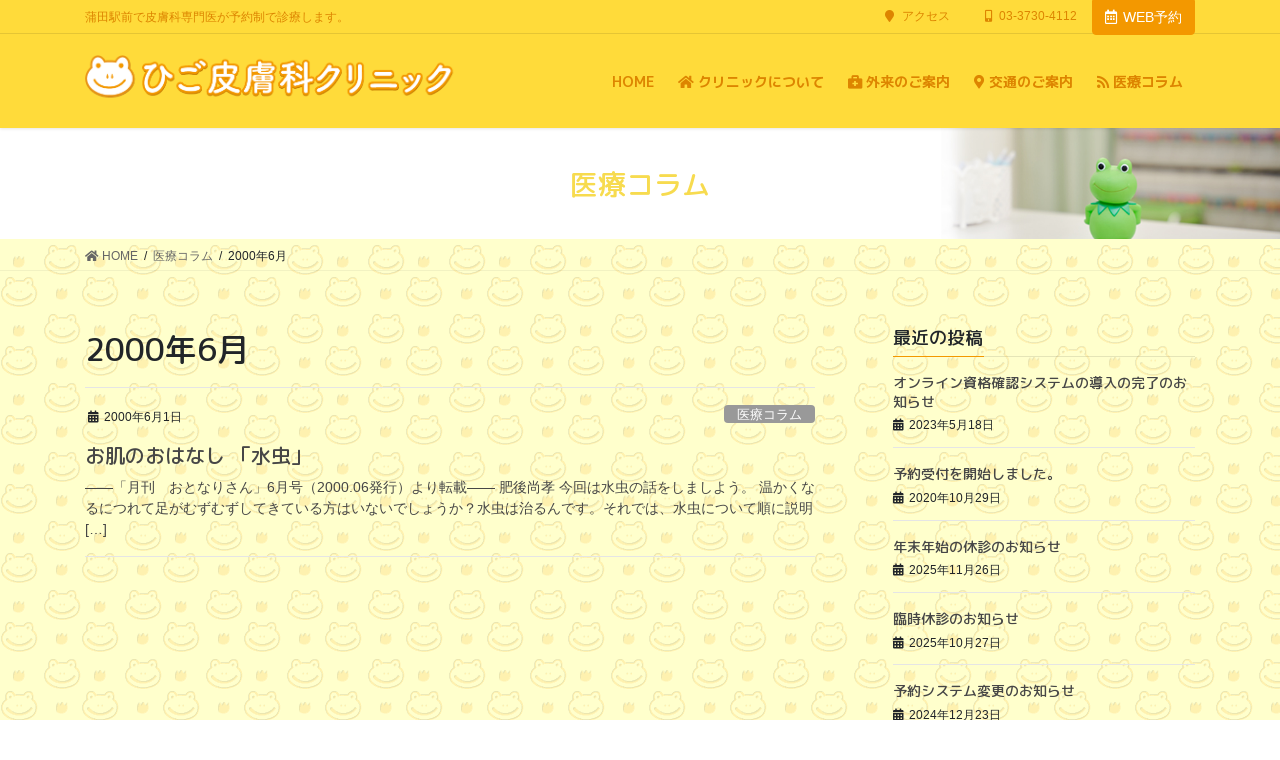

--- FILE ---
content_type: text/html; charset=UTF-8
request_url: http://higo.sms.gr.jp/2000/06/
body_size: 12103
content:
<!DOCTYPE html>
<html lang="ja">
<head>
<meta charset="utf-8">
<meta http-equiv="X-UA-Compatible" content="IE=edge">
<meta name="viewport" content="width=device-width, initial-scale=1">
			<!-- Global site tag (gtag.js) - Google Analytics -->
				<script async src="https://www.googletagmanager.com/gtag/js?id=UA-44689460-1"></script>
		<script>
		 window.dataLayer = window.dataLayer || [];
		 function gtag(){dataLayer.push(arguments);}
		 gtag('js', new Date());

		gtag('config', 'UA-44689460-1');
		</script>
	<title>2000年6月 | WEB予約可能・ひご皮膚科クリニック</title>
<link rel='dns-prefetch' href='//s.w.org' />
<link rel="alternate" type="application/rss+xml" title="WEB予約可能・ひご皮膚科クリニック &raquo; フィード" href="http://higo.sms.gr.jp/feed/" />
<link rel="alternate" type="application/rss+xml" title="WEB予約可能・ひご皮膚科クリニック &raquo; コメントフィード" href="http://higo.sms.gr.jp/comments/feed/" />
<meta name="description" content="2000年6月 の記事 WEB予約可能・ひご皮膚科クリニック 蒲田駅前で皮膚科専門医が予約制で診療します。" />		<script type="text/javascript">
			window._wpemojiSettings = {"baseUrl":"https:\/\/s.w.org\/images\/core\/emoji\/13.0.0\/72x72\/","ext":".png","svgUrl":"https:\/\/s.w.org\/images\/core\/emoji\/13.0.0\/svg\/","svgExt":".svg","source":{"concatemoji":"http:\/\/higo.sms.gr.jp\/wp\/wp-includes\/js\/wp-emoji-release.min.js?ver=5.5.17"}};
			!function(e,a,t){var n,r,o,i=a.createElement("canvas"),p=i.getContext&&i.getContext("2d");function s(e,t){var a=String.fromCharCode;p.clearRect(0,0,i.width,i.height),p.fillText(a.apply(this,e),0,0);e=i.toDataURL();return p.clearRect(0,0,i.width,i.height),p.fillText(a.apply(this,t),0,0),e===i.toDataURL()}function c(e){var t=a.createElement("script");t.src=e,t.defer=t.type="text/javascript",a.getElementsByTagName("head")[0].appendChild(t)}for(o=Array("flag","emoji"),t.supports={everything:!0,everythingExceptFlag:!0},r=0;r<o.length;r++)t.supports[o[r]]=function(e){if(!p||!p.fillText)return!1;switch(p.textBaseline="top",p.font="600 32px Arial",e){case"flag":return s([127987,65039,8205,9895,65039],[127987,65039,8203,9895,65039])?!1:!s([55356,56826,55356,56819],[55356,56826,8203,55356,56819])&&!s([55356,57332,56128,56423,56128,56418,56128,56421,56128,56430,56128,56423,56128,56447],[55356,57332,8203,56128,56423,8203,56128,56418,8203,56128,56421,8203,56128,56430,8203,56128,56423,8203,56128,56447]);case"emoji":return!s([55357,56424,8205,55356,57212],[55357,56424,8203,55356,57212])}return!1}(o[r]),t.supports.everything=t.supports.everything&&t.supports[o[r]],"flag"!==o[r]&&(t.supports.everythingExceptFlag=t.supports.everythingExceptFlag&&t.supports[o[r]]);t.supports.everythingExceptFlag=t.supports.everythingExceptFlag&&!t.supports.flag,t.DOMReady=!1,t.readyCallback=function(){t.DOMReady=!0},t.supports.everything||(n=function(){t.readyCallback()},a.addEventListener?(a.addEventListener("DOMContentLoaded",n,!1),e.addEventListener("load",n,!1)):(e.attachEvent("onload",n),a.attachEvent("onreadystatechange",function(){"complete"===a.readyState&&t.readyCallback()})),(n=t.source||{}).concatemoji?c(n.concatemoji):n.wpemoji&&n.twemoji&&(c(n.twemoji),c(n.wpemoji)))}(window,document,window._wpemojiSettings);
		</script>
		<style type="text/css">
img.wp-smiley,
img.emoji {
	display: inline !important;
	border: none !important;
	box-shadow: none !important;
	height: 1em !important;
	width: 1em !important;
	margin: 0 .07em !important;
	vertical-align: -0.1em !important;
	background: none !important;
	padding: 0 !important;
}
</style>
	<link rel='stylesheet' id='vkExUnit_common_style-css'  href='http://higo.sms.gr.jp/wp/wp-content/plugins/vk-all-in-one-expansion-unit/assets/css/vkExUnit_style.css?ver=9.38.0.0' type='text/css' media='all' />
<style id='vkExUnit_common_style-inline-css' type='text/css'>
:root {--ver_page_top_button_url:url(http://higo.sms.gr.jp/wp/wp-content/plugins/vk-all-in-one-expansion-unit/assets/images/to-top-btn-icon.svg);}@font-face {font-weight: normal;font-style: normal;font-family: "vk_sns";src: url("http://higo.sms.gr.jp/wp/wp-content/plugins/vk-all-in-one-expansion-unit/inc/sns/icons/fonts/vk_sns.eot?-bq20cj");src: url("http://higo.sms.gr.jp/wp/wp-content/plugins/vk-all-in-one-expansion-unit/inc/sns/icons/fonts/vk_sns.eot?#iefix-bq20cj") format("embedded-opentype"),url("http://higo.sms.gr.jp/wp/wp-content/plugins/vk-all-in-one-expansion-unit/inc/sns/icons/fonts/vk_sns.woff?-bq20cj") format("woff"),url("http://higo.sms.gr.jp/wp/wp-content/plugins/vk-all-in-one-expansion-unit/inc/sns/icons/fonts/vk_sns.ttf?-bq20cj") format("truetype"),url("http://higo.sms.gr.jp/wp/wp-content/plugins/vk-all-in-one-expansion-unit/inc/sns/icons/fonts/vk_sns.svg?-bq20cj#vk_sns") format("svg");}
</style>
<link rel='stylesheet' id='wp-block-library-css'  href='http://higo.sms.gr.jp/wp/wp-includes/css/dist/block-library/style.min.css?ver=5.5.17' type='text/css' media='all' />
<link rel='stylesheet' id='font-awesome-four-css'  href='http://higo.sms.gr.jp/wp/wp-content/plugins/font-awesome-4-menus/css/font-awesome.min.css?ver=4.7.0' type='text/css' media='all' />
<link rel='stylesheet' id='bootstrap-4-style-css'  href='http://higo.sms.gr.jp/wp/wp-content/themes/lightning-pro/library/bootstrap-4/css/bootstrap.min.css?ver=4.5.0' type='text/css' media='all' />
<link rel='stylesheet' id='lightning-common-style-css'  href='http://higo.sms.gr.jp/wp/wp-content/themes/lightning-pro/assets/css/common.css?ver=7.6.1' type='text/css' media='all' />
<style id='lightning-common-style-inline-css' type='text/css'>
/* vk-mobile-nav */:root {--vk-mobile-nav-menu-btn-bg-src: url("http://higo.sms.gr.jp/wp/wp-content/themes/lightning-pro/inc/vk-mobile-nav/package//images/vk-menu-btn-black.svg");--vk-mobile-nav-menu-btn-close-bg-src: url("http://higo.sms.gr.jp/wp/wp-content/themes/lightning-pro/inc/vk-mobile-nav/package//images/vk-menu-close-black.svg");--vk-menu-acc-icon-open-black-bg-src: url("http://higo.sms.gr.jp/wp/wp-content/themes/lightning-pro/inc/vk-mobile-nav/package//images/vk-menu-acc-icon-open-black.svg");--vk-menu-acc-icon-close-black-bg-src: url("http://higo.sms.gr.jp/wp/wp-content/themes/lightning-pro/inc/vk-mobile-nav/package//images/vk-menu-close-black.svg");}
</style>
<link rel='stylesheet' id='lightning-design-style-css'  href='http://higo.sms.gr.jp/wp/wp-content/themes/lightning-pro/design-skin/origin2/css/style.css?ver=7.6.1' type='text/css' media='all' />
<style id='lightning-design-style-inline-css' type='text/css'>
/* ltg common custom */:root {--vk-menu-acc-btn-border-color:#333;--color-key:#f39800;--color-key-dark:#f39800;}.bbp-submit-wrapper .button.submit { background-color:#f39800 ; }.bbp-submit-wrapper .button.submit:hover { background-color:#f39800 ; }.veu_color_txt_key { color:#f39800 ; }.veu_color_bg_key { background-color:#f39800 ; }.veu_color_border_key { border-color:#f39800 ; }.btn-default { border-color:#f39800;color:#f39800;}.btn-default:focus,.btn-default:hover { border-color:#f39800;background-color: #f39800; }.wp-block-search__button,.btn-primary { background-color:#f39800;border-color:#f39800; }.wp-block-search__button:focus,.wp-block-search__button:hover,.btn-primary:focus,.btn-primary:hover { background-color:#f39800;border-color:#f39800; }.btn-outline-primary { color : #f39800 ; border-color:#f39800; }.btn-outline-primary:hover { color : #fff; background-color:#f39800;border-color:#f39800; }a { color:#337ab7; }/* sidebar child menu display */.localNav ul ul.children{ display:none; }.localNav ul li.current_page_ancestor ul.children,.localNav ul li.current_page_item ul.children,.localNav ul li.current-cat ul.children{ display:block; }
.tagcloud a:before { font-family: "Font Awesome 5 Free";content: "\f02b";font-weight: bold; }
/* page header */.page-header{color:#f7db4f;background: url(http://higo.sms.gr.jp/wp/wp-content/uploads/2020/10/header-biz03.jpg) no-repeat 50% center;background-size: cover;}.page-header h1.page-header_pageTitle,.page-header div.page-header_pageTitle{margin-top:1.5em;margin-bottom:calc( 1.5em - 0.1em );}
/* Font switch */.navbar-brand.siteHeader_logo{ font-family:Hiragino Mincho ProN,"游明朝",serif;}.gMenu_name,.vk-mobile-nav .menu,.mobile-fix-nav-menu{ font-family:"M PLUS 1p",sans-serif;font-weight:700;}h1,h2,h3,h4,h5,h6,dt,.page-header_pageTitle,.mainSection-title,.subSection-title,.veu_leadTxt,.lead{ font-family:"M PLUS Rounded 1c",sans-serif;font-weight:500;}
.vk-campaign-text{background:#eab010;color:#fff;}.vk-campaign-text_btn,.vk-campaign-text_btn:link,.vk-campaign-text_btn:visited,.vk-campaign-text_btn:focus,.vk-campaign-text_btn:active{background:#fff;color:#4c4c4c;}.vk-campaign-text_btn:hover{background:#eab010;color:#fff;}.vk-campaign-text_link,.vk-campaign-text_link:link,.vk-campaign-text_link:hover,.vk-campaign-text_link:visited,.vk-campaign-text_link:active,.vk-campaign-text_link:focus{color:#fff;}
.headerTop{color:#dd8500;}.headerTop .nav li a{color:#dd8500;}
.media .media-body .media-heading a:hover { color:#f39800; }@media (min-width: 768px){.gMenu > li:before,.gMenu > li.menu-item-has-children::after { border-bottom-color:#f39800 }.gMenu li li { background-color:#f39800 }.gMenu li li a:hover { background-color:#f39800; }} /* @media (min-width: 768px) */h2,.mainSection-title { border-top-color:#f39800; }h3:after,.subSection-title:after { border-bottom-color:#f39800; }ul.page-numbers li span.page-numbers.current,.page-link dl .post-page-numbers.current { background-color:#f39800; }.pager li > a { border-color:#f39800;color:#f39800;}.pager li > a:hover { background-color:#f39800;color:#fff;}.siteFooter { border-top-color:#f39800; }dt { border-left-color:#f39800; }:root {--g_nav_main_acc_icon_open_url:url(http://higo.sms.gr.jp/wp/wp-content/themes/lightning-pro/inc/vk-mobile-nav/package/images/vk-menu-acc-icon-open-black.svg);--g_nav_main_acc_icon_close_url: url(http://higo.sms.gr.jp/wp/wp-content/themes/lightning-pro/inc/vk-mobile-nav/package/images/vk-menu-close-black.svg);--g_nav_sub_acc_icon_open_url: url(http://higo.sms.gr.jp/wp/wp-content/themes/lightning-pro/inc/vk-mobile-nav/package/images/vk-menu-acc-icon-open-white.svg);--g_nav_sub_acc_icon_close_url: url(http://higo.sms.gr.jp/wp/wp-content/themes/lightning-pro/inc/vk-mobile-nav/package/images/vk-menu-close-white.svg);}
</style>
<link rel='stylesheet' id='swiper-style-css'  href='http://higo.sms.gr.jp/wp/wp-content/plugins/lightning-advanced-slider/inc/swiper/package/assets/css/vk_swiper.css?ver=0.0.0' type='text/css' media='all' />
<link rel='stylesheet' id='vk-blocks-build-css-css'  href='http://higo.sms.gr.jp/wp/wp-content/plugins/vk-blocks-pro/inc/vk-blocks/build/block-build.css?ver=0.47.0' type='text/css' media='all' />
<style id='vk-blocks-build-css-inline-css' type='text/css'>
:root {--vk_flow-arrow: url(http://higo.sms.gr.jp/wp/wp-content/plugins/vk-blocks-pro/inc/vk-blocks/images/arrow_bottom.svg);}
</style>
<link rel='stylesheet' id='lightning-theme-style-css'  href='http://higo.sms.gr.jp/wp/wp-content/themes/lightning-pro/style.css?ver=7.6.1' type='text/css' media='all' />
<link rel='stylesheet' id='vk-media-posts-style-css'  href='http://higo.sms.gr.jp/wp/wp-content/themes/lightning-pro/inc/media-posts/package/css/media-posts.css?ver=1.2' type='text/css' media='all' />
<link rel='stylesheet' id='vk-font-awesome-css'  href='http://higo.sms.gr.jp/wp/wp-content/themes/lightning-pro/inc/font-awesome/package/versions/5/css/all.min.css?ver=5.13.0' type='text/css' media='all' />
<script type='text/javascript' src='http://higo.sms.gr.jp/wp/wp-includes/js/jquery/jquery.js?ver=1.12.4-wp' id='jquery-core-js'></script>
<link rel="https://api.w.org/" href="http://higo.sms.gr.jp/wp-json/" /><link rel="EditURI" type="application/rsd+xml" title="RSD" href="http://higo.sms.gr.jp/wp/xmlrpc.php?rsd" />
<link rel="wlwmanifest" type="application/wlwmanifest+xml" href="http://higo.sms.gr.jp/wp/wp-includes/wlwmanifest.xml" /> 
<meta name="generator" content="WordPress 5.5.17" />
<style id="lightning-color-custom-for-plugins" type="text/css">/* ltg theme common */.color_key_bg,.color_key_bg_hover:hover{background-color: #f39800;}.color_key_txt,.color_key_txt_hover:hover{color: #f39800;}.color_key_border,.color_key_border_hover:hover{border-color: #f39800;}.color_key_dark_bg,.color_key_dark_bg_hover:hover{background-color: #f39800;}.color_key_dark_txt,.color_key_dark_txt_hover:hover{color: #f39800;}.color_key_dark_border,.color_key_dark_border_hover:hover{border-color: #f39800;}</style><style type="text/css" id="custom-background-css">
body.custom-background { background-image: url("http://higo.sms.gr.jp/wp/wp-content/uploads/2020/06/bg1.gif"); background-position: left top; background-size: auto; background-repeat: repeat; background-attachment: scroll; }
</style>
	<!-- [ VK All in One Expansion Unit OGP ] -->
<meta property="og:site_name" content="WEB予約可能・ひご皮膚科クリニック" />
<meta property="og:url" content="http://higo.sms.gr.jp/2000/06/01/%e3%81%8a%e8%82%8c%e3%81%ae%e3%81%8a%e3%81%af%e3%81%aa%e3%81%97-%e3%80%8c%e6%b0%b4%e8%99%ab%e3%80%8d/" />
<meta property="og:title" content="2000年6月 | WEB予約可能・ひご皮膚科クリニック" />
<meta property="og:description" content="2000年6月 の記事 WEB予約可能・ひご皮膚科クリニック 蒲田駅前で皮膚科専門医が予約制で診療します。" />
<meta property="og:type" content="article" />
<!-- [ / VK All in One Expansion Unit OGP ] -->
<!-- [ VK All in One Expansion Unit twitter card ] -->
<meta name="twitter:card" content="summary_large_image">
<meta name="twitter:description" content="2000年6月 の記事 WEB予約可能・ひご皮膚科クリニック 蒲田駅前で皮膚科専門医が予約制で診療します。">
<meta name="twitter:title" content="2000年6月 | WEB予約可能・ひご皮膚科クリニック">
<meta name="twitter:url" content="http://higo.sms.gr.jp/2000/06/01/%e3%81%8a%e8%82%8c%e3%81%ae%e3%81%8a%e3%81%af%e3%81%aa%e3%81%97-%e3%80%8c%e6%b0%b4%e8%99%ab%e3%80%8d/">
	<meta name="twitter:domain" content="higo.sms.gr.jp">
	<!-- [ / VK All in One Expansion Unit twitter card ] -->
	<style id="lightning-color-custom-for-plugins" type="text/css">.headerTop,.siteHeader { background-color:#ffdb3a ; }@media (min-width: 992px){.header_scrolled .gMenu_outer { background-color:#ffdb3a ; }}.headerTop { border-bottom:1px solid rgba(0,0,0,0.1); }.header_scrolled .gMenu>li{ border-left: 1px solid rgba(0,0,0,0.1);}.navbar-brand a { color: #dd8500 ;}@media (min-width: 992px){.headerTop,.headerTop li a,ul.gMenu>li>a,ul.gMenu>li>a:hover { color: #dd8500 ; }} /* @media (min-width: 992px) */</style><link rel="icon" href="http://higo.sms.gr.jp/wp/wp-content/uploads/2020/11/cropped-icon-32x32.png" sizes="32x32" />
<link rel="icon" href="http://higo.sms.gr.jp/wp/wp-content/uploads/2020/11/cropped-icon-192x192.png" sizes="192x192" />
<link rel="apple-touch-icon" href="http://higo.sms.gr.jp/wp/wp-content/uploads/2020/11/cropped-icon-180x180.png" />
<meta name="msapplication-TileImage" content="http://higo.sms.gr.jp/wp/wp-content/uploads/2020/11/cropped-icon-270x270.png" />
<style type="text/css">/* VK CSS Customize */.test.vk_outer.vk_outer-paddingLR-use {padding-left:0;padding-right:0;}.test.vk_outer.vk_outer-paddingLR-use iframe {width:100% !important;}.top-table th,.top-table td { text-align:center; vertical-align: middle !important; font-weight:bold; }.top-table td { font-size:20px; }.top-table .t-info { background-color:#f39800; color:#fff; }.prBlock .prBlock_image { width:100% !important; max-width:400px !important; margin-left:auto !important; margin-right:auto !important; height:auto !important; border-radius:10% !important; margin-bottom:20px; }.prBlock .prBlock_image img { width:100% !important; max-width:400px !important; height:auto !important; }.prBlock_title { background-color:#02c676; color:#fff; font-weight:bold; padding:10px 0; }.prBlock_summary { text-align:left !important; margin-top:25px; }@media (min-width: 992px) {.prBlock_summary { font-size:18px !important; } }.prBlock .prBlock_image { box-shadow: 0 2px 5px 0 rgba(0, 0, 0, 0.16), 0 2px 10px 0 rgba(0, 0, 0, 0.12) !important; }@media screen and (min-width: 650px){ .br-pc { display:block; } .br-sp { display:none; }}@media screen and (max-width: 650px){ .br-pc { display:none; } .br-sp { display:block; }}/* End VK CSS Customize */</style>
			
</head>
<body class="archive date custom-background post-type-post sidebar-fix sidebar-fix-priority-top bootstrap4 device-pc fa_v5_css mobile-fix-nav_enable">
<a class="skip-link screen-reader-text" href="#main">コンテンツに移動</a>
<a class="skip-link screen-reader-text" href="#vk-mobile-nav">ナビゲーションに移動</a>
<header class="siteHeader">
	<div class="headerTop" id="headerTop"><div class="container"><p class="headerTop_description">蒲田駅前で皮膚科専門医が予約制で診療します。</p><nav class="menu-%e3%83%98%e3%83%83%e3%83%80%e3%83%bc%e3%83%a1%e3%83%8b%e3%83%a5%e3%83%bc-container"><ul id="menu-%e3%83%98%e3%83%83%e3%83%80%e3%83%bc%e3%83%a1%e3%83%8b%e3%83%a5%e3%83%bc" class="menu nav"><li id="menu-item-129" class="menu-item menu-item-type-post_type menu-item-object-page menu-item-129"><a href="http://higo.sms.gr.jp/%e4%ba%a4%e9%80%9a%e3%81%ae%e3%81%94%e6%a1%88%e5%86%85/"><i class="fa fa-map-marker"></i><span class="fontawesome-text"> アクセス</span></a></li>
<li class="headerTop_tel"><span class="headerTop_tel_wrap"><i class="fas fa-mobile-alt"></i>03-3730-4112</span></li></ul></nav><div class="headerTop_contactBtn"><a href="https://web.booking.clius.jp/reserve/206a95252df74858a59bd9d9a2b17ee3?category=4218%20" class="btn btn-primary"target="_blank"><i class="far fa-calendar-alt"></i>WEB予約</a></div></div><!-- [ / .container ] --></div><!-- [ / #headerTop  ] -->	<div class="container siteHeadContainer">
		<div class="navbar-header">
						<p class="navbar-brand siteHeader_logo">
			<a href="http://higo.sms.gr.jp/">
				<span><img src="http://higo.sms.gr.jp/wp/wp-content/uploads/2020/07/higo_logo.png" alt="WEB予約可能・ひご皮膚科クリニック" /></span>
			</a>
			</p>
								</div>

		<div id="gMenu_outer" class="gMenu_outer"><nav class="menu-home-container"><ul id="menu-home" class="menu gMenu vk-menu-acc"><li id="menu-item-19" class="menu-item menu-item-type-post_type menu-item-object-page menu-item-home"><a href="http://higo.sms.gr.jp/"><strong class="gMenu_name">HOME</strong></a></li>
<li id="menu-item-112" class="menu-item menu-item-type-custom menu-item-object-custom menu-item-has-children"><a href="#"><strong class="gMenu_name"><i class="fa fa-home"></i><span class="fontawesome-text"> クリニックについて</strong></span></a>
<ul class="sub-menu">
	<li id="menu-item-20" class="menu-item menu-item-type-post_type menu-item-object-page"><a href="http://higo.sms.gr.jp/%e3%81%b2%e3%81%94%e7%9a%ae%e8%86%9a%e7%a7%91%e3%82%af%e3%83%aa%e3%83%8b%e3%83%83%e3%82%af%e3%81%a8%e3%81%af/">ひご皮膚科クリニックとは</a></li>
	<li id="menu-item-21" class="menu-item menu-item-type-post_type menu-item-object-page"><a href="http://higo.sms.gr.jp/%e9%99%a2%e9%95%b7%e3%83%97%e3%83%ad%e3%83%95%e3%82%a3%e3%83%bc%e3%83%ab/">院長プロフィール</a></li>
</ul>
</li>
<li id="menu-item-22" class="menu-item menu-item-type-post_type menu-item-object-page"><a href="http://higo.sms.gr.jp/%e5%a4%96%e6%9d%a5%e3%81%ae%e3%81%94%e6%a1%88%e5%86%85/"><strong class="gMenu_name"><i class="fa fa-briefcase-medical"></i><span class="fontawesome-text"> 外来のご案内</strong></span></a></li>
<li id="menu-item-23" class="menu-item menu-item-type-post_type menu-item-object-page"><a href="http://higo.sms.gr.jp/%e4%ba%a4%e9%80%9a%e3%81%ae%e3%81%94%e6%a1%88%e5%86%85/"><strong class="gMenu_name"><i class="fa fa-map-marker-alt"></i><span class="fontawesome-text"> 交通のご案内</strong></span></a></li>
<li id="menu-item-222" class="menu-item menu-item-type-taxonomy menu-item-object-category"><a href="http://higo.sms.gr.jp/category/topics/"><strong class="gMenu_name"><i class="fa fa-rss"></i><span class="fontawesome-text"> 医療コラム</strong></span></a></li>
</ul></nav></div>	</div>
	</header>

<div class="section page-header"><div class="container"><div class="row"><div class="col-md-12">
<div class="page-header_pageTitle">
医療コラム</div>
</div></div></div></div><!-- [ /.page-header ] -->
<!-- [ .breadSection ] -->
<div class="section breadSection">
<div class="container">
<div class="row">
<ol class="breadcrumb" itemtype="http://schema.org/BreadcrumbList"><li id="panHome" itemprop="itemListElement" itemscope itemtype="http://schema.org/ListItem"><a itemprop="item" href="http://higo.sms.gr.jp/"><span itemprop="name"><i class="fa fa-home"></i> HOME</span></a></li><li itemprop="itemListElement" itemscope itemtype="http://schema.org/ListItem"><a itemprop="item" href="http://higo.sms.gr.jp/%e5%8c%bb%e7%99%82%e3%82%b3%e3%83%a9%e3%83%a0/"><span itemprop="name">医療コラム</span></a></li><li><span>2000年6月</span></li></ol>
</div>
</div>
</div>
<!-- [ /.breadSection ] -->
<div class="section siteContent">
<div class="container">
<div class="row">
<div class="col mainSection mainSection-col-two baseSection" id="main" role="main">

	<header class="archive-header"><h1 class="archive-header_title">2000年6月</h1></header>
<div class="postList">


	
		<article class="media">
<div id="post-696" class="post-696 post type-post status-publish format-standard hentry category-topics">
		<div class="media-body">
		<div class="entry-meta">


<span class="published entry-meta_items">2000年6月1日</span>

<span class="entry-meta_items entry-meta_updated entry-meta_hidden">/ 最終更新日 : <span class="updated">2020年11月19日</span></span>


	
	<span class="vcard author entry-meta_items entry-meta_items_author entry-meta_hidden"><span class="fn">ai117tbznx</span></span>



<span class="entry-meta_items entry-meta_items_term"><a href="http://higo.sms.gr.jp/category/topics/" class="btn btn-xs btn-primary entry-meta_items_term_button" style="background-color:#999999;border:none;">医療コラム</a></span>
</div>
		<h1 class="media-heading entry-title"><a href="http://higo.sms.gr.jp/2000/06/01/%e3%81%8a%e8%82%8c%e3%81%ae%e3%81%8a%e3%81%af%e3%81%aa%e3%81%97-%e3%80%8c%e6%b0%b4%e8%99%ab%e3%80%8d/">お肌のおはなし 「水虫」</a></h1>
		<a href="http://higo.sms.gr.jp/2000/06/01/%e3%81%8a%e8%82%8c%e3%81%ae%e3%81%8a%e3%81%af%e3%81%aa%e3%81%97-%e3%80%8c%e6%b0%b4%e8%99%ab%e3%80%8d/" class="media-body_excerpt"><p>――「月刊　おとなりさん」6月号（2000.06発行）より転載―― 肥後尚孝 今回は水虫の話をしましよう。 温かくなるにつれて足がむずむずしてきている方はいないでしょうか？水虫は治るんです。それでは、水虫について順に説明 [&hellip;]</p>
</a>
	</div>
</div>
</article>

	
	
	
</div><!-- [ /.postList ] -->

</div><!-- [ /.mainSection ] -->

	<div class="col subSection sideSection sideSection-col-two baseSection">
	

<aside class="widget widget_postlist">
<h1 class="subSection-title">最近の投稿</h1>

  <div class="media">

	
	<div class="media-body">
	  <h4 class="media-heading"><a href="http://higo.sms.gr.jp/2023/05/18/%e3%82%aa%e3%83%b3%e3%83%a9%e3%82%a4%e3%83%b3%e8%b3%87%e6%a0%bc%e7%a2%ba%e8%aa%8d%e3%82%b7%e3%82%b9%e3%83%86%e3%83%a0%e3%81%ae%e5%b0%8e%e5%85%a5%e3%81%ae%e5%ae%8c%e4%ba%86%e3%81%ae%e3%81%8a%e7%9f%a5/">オンライン資格確認システムの導入の完了のお知らせ</a></h4>
	  <div class="published entry-meta_items">2023年5月18日</div>
	</div>
  </div>


  <div class="media">

	
	<div class="media-body">
	  <h4 class="media-heading"><a href="http://higo.sms.gr.jp/2020/10/29/yoyaku/">予約受付を開始しました。</a></h4>
	  <div class="published entry-meta_items">2020年10月29日</div>
	</div>
  </div>


  <div class="media">

	
	<div class="media-body">
	  <h4 class="media-heading"><a href="http://higo.sms.gr.jp/2025/11/26/%e8%87%a8%e6%99%82%e4%bc%91%e8%a8%ba%e3%81%ae%e3%81%8a%e7%9f%a5%e3%82%89%e3%81%9b-2/">年末年始の休診のお知らせ</a></h4>
	  <div class="published entry-meta_items">2025年11月26日</div>
	</div>
  </div>


  <div class="media">

	
	<div class="media-body">
	  <h4 class="media-heading"><a href="http://higo.sms.gr.jp/2025/10/27/%e8%87%a8%e6%99%82%e4%bc%91%e8%a8%ba%e3%81%ae%e3%81%8a%e7%9f%a5%e3%82%89%e3%81%9b-4/">臨時休診のお知らせ</a></h4>
	  <div class="published entry-meta_items">2025年10月27日</div>
	</div>
  </div>


  <div class="media">

	
	<div class="media-body">
	  <h4 class="media-heading"><a href="http://higo.sms.gr.jp/2024/12/23/%e4%ba%88%e7%b4%84%e3%82%b7%e3%82%b9%e3%83%86%e3%83%a0%e3%81%ae%e4%b8%8d%e5%85%b7%e5%90%88%e3%81%ae%e3%81%8a%e7%9f%a5%e3%82%89%e3%81%9b/">予約システム変更のお知らせ</a></h4>
	  <div class="published entry-meta_items">2024年12月23日</div>
	</div>
  </div>


  <div class="media">

	
	<div class="media-body">
	  <h4 class="media-heading"><a href="http://higo.sms.gr.jp/2024/05/31/%e5%8c%bb%e7%99%82dx%e6%8e%a8%e9%80%b2%e3%81%ab%e3%81%a4%e3%81%84%e3%81%a6/">医療DX推進について</a></h4>
	  <div class="published entry-meta_items">2024年5月31日</div>
	</div>
  </div>


  <div class="media">

	
	<div class="media-body">
	  <h4 class="media-heading"><a href="http://higo.sms.gr.jp/2023/04/20/for-patients-who-are-not-native-to-the-japanese-language-%ef%bc%88%e6%97%a5%e6%9c%ac%e8%aa%9e%e8%a9%b1%e8%80%85%e3%81%a7%e3%81%af%e3%81%aa%e3%81%84%e6%82%a3%e8%80%85%e6%a7%98%e3%81%b8%ef%bc%89/">For patients who are not native to the Japanese language （日本語話者ではない患者様へ）</a></h4>
	  <div class="published entry-meta_items">2023年4月20日</div>
	</div>
  </div>


  <div class="media">

	
	<div class="media-body">
	  <h4 class="media-heading"><a href="http://higo.sms.gr.jp/2020/10/29/renew/">ホームページをリニューアルしました</a></h4>
	  <div class="published entry-meta_items">2020年10月29日</div>
	</div>
  </div>


  <div class="media">

	
	<div class="media-body">
	  <h4 class="media-heading"><a href="http://higo.sms.gr.jp/2020/04/07/%e6%96%b0%e5%9e%8b%e3%82%b3%e3%83%ad%e3%83%8a%e3%82%a6%e3%82%a4%e3%83%ab%e3%82%b9%e6%84%9f%e6%9f%93%e4%ba%88%e9%98%b2%e5%af%be%e7%ad%96%e3%81%ab%e3%81%a4%e3%81%84%e3%81%a6/">新型コロナウイルス感染予防対策について</a></h4>
	  <div class="published entry-meta_items">2020年4月7日</div>
	</div>
  </div>


  <div class="media">

	
	  <div class="media-left postList_thumbnail">
		<a href="http://higo.sms.gr.jp/2019/05/14/%e5%a4%96%e7%94%a8%e8%96%ac%e3%81%ae%e6%b7%b7%e5%90%88%e4%bd%bf%e7%94%a8%e3%81%ab%e3%81%a4%e3%81%84%e3%81%a6/">
		<img width="150" height="150" src="http://higo.sms.gr.jp/wp/wp-content/uploads/2019/05/25835474-ガラス瓶からこぼれ出るほど混合薬-150x150.jpg" class="attachment-thumbnail size-thumbnail wp-post-image" alt="" loading="lazy" />		</a>
	  </div>

	
	<div class="media-body">
	  <h4 class="media-heading"><a href="http://higo.sms.gr.jp/2019/05/14/%e5%a4%96%e7%94%a8%e8%96%ac%e3%81%ae%e6%b7%b7%e5%90%88%e4%bd%bf%e7%94%a8%e3%81%ab%e3%81%a4%e3%81%84%e3%81%a6/">外用薬の混合使用について</a></h4>
	  <div class="published entry-meta_items">2019年5月14日</div>
	</div>
  </div>

</aside>

<aside class="widget widget_categories widget_link_list">
<nav class="localNav">
<h1 class="subSection-title">カテゴリー</h1>
<ul>
		<li class="cat-item cat-item-3"><a href="http://higo.sms.gr.jp/category/news/">お知らせ</a>
</li>
	<li class="cat-item cat-item-4"><a href="http://higo.sms.gr.jp/category/topics/">医療コラム</a>
</li>
</ul>
</nav>
</aside>

<aside class="widget widget_archive widget_link_list">
<nav class="localNav">
<h1 class="subSection-title">アーカイブ</h1>
<ul>
		<li><a href='http://higo.sms.gr.jp/2025/11/'>2025年11月</a></li>
	<li><a href='http://higo.sms.gr.jp/2025/10/'>2025年10月</a></li>
	<li><a href='http://higo.sms.gr.jp/2024/12/'>2024年12月</a></li>
	<li><a href='http://higo.sms.gr.jp/2024/05/'>2024年5月</a></li>
	<li><a href='http://higo.sms.gr.jp/2023/05/'>2023年5月</a></li>
	<li><a href='http://higo.sms.gr.jp/2023/04/'>2023年4月</a></li>
	<li><a href='http://higo.sms.gr.jp/2020/10/'>2020年10月</a></li>
	<li><a href='http://higo.sms.gr.jp/2020/04/'>2020年4月</a></li>
	<li><a href='http://higo.sms.gr.jp/2019/05/'>2019年5月</a></li>
	<li><a href='http://higo.sms.gr.jp/2019/01/'>2019年1月</a></li>
	<li><a href='http://higo.sms.gr.jp/2018/07/'>2018年7月</a></li>
	<li><a href='http://higo.sms.gr.jp/2015/07/'>2015年7月</a></li>
	<li><a href='http://higo.sms.gr.jp/2015/04/'>2015年4月</a></li>
	<li><a href='http://higo.sms.gr.jp/2009/08/'>2009年8月</a></li>
	<li><a href='http://higo.sms.gr.jp/2008/04/'>2008年4月</a></li>
	<li><a href='http://higo.sms.gr.jp/2007/02/'>2007年2月</a></li>
	<li><a href='http://higo.sms.gr.jp/2005/12/'>2005年12月</a></li>
	<li><a href='http://higo.sms.gr.jp/2005/02/'>2005年2月</a></li>
	<li><a href='http://higo.sms.gr.jp/2004/03/'>2004年3月</a></li>
	<li><a href='http://higo.sms.gr.jp/2003/04/'>2003年4月</a></li>
	<li><a href='http://higo.sms.gr.jp/2002/07/'>2002年7月</a></li>
	<li><a href='http://higo.sms.gr.jp/2001/04/'>2001年4月</a></li>
	<li><a href='http://higo.sms.gr.jp/2001/01/'>2001年1月</a></li>
	<li><a href='http://higo.sms.gr.jp/2000/12/'>2000年12月</a></li>
	<li><a href='http://higo.sms.gr.jp/2000/11/'>2000年11月</a></li>
	<li><a href='http://higo.sms.gr.jp/2000/10/'>2000年10月</a></li>
	<li><a href='http://higo.sms.gr.jp/2000/09/'>2000年9月</a></li>
	<li><a href='http://higo.sms.gr.jp/2000/08/'>2000年8月</a></li>
	<li><a href='http://higo.sms.gr.jp/2000/07/'>2000年7月</a></li>
	<li><a href='http://higo.sms.gr.jp/2000/06/' aria-current="page">2000年6月</a></li>
	<li><a href='http://higo.sms.gr.jp/2000/05/'>2000年5月</a></li>
	<li><a href='http://higo.sms.gr.jp/2000/04/'>2000年4月</a></li>
	<li><a href='http://higo.sms.gr.jp/2000/03/'>2000年3月</a></li>
	<li><a href='http://higo.sms.gr.jp/2000/02/'>2000年2月</a></li>
	<li><a href='http://higo.sms.gr.jp/2000/01/'>2000年1月</a></li>
	<li><a href='http://higo.sms.gr.jp/1999/12/'>1999年12月</a></li>
	<li><a href='http://higo.sms.gr.jp/1999/11/'>1999年11月</a></li>
	<li><a href='http://higo.sms.gr.jp/1999/05/'>1999年5月</a></li>
</ul>
</nav>
</aside>

	</div><!-- [ /.subSection ] -->


</div><!-- [ /.row ] -->
</div><!-- [ /.container ] -->
</div><!-- [ /.siteContent ] -->
<div class="section sectionBox siteContent_after">
	<div class="container ">
		<div class="row ">
			<div class="col-md-12 ">
			<aside class="widget widget_pudge" id="pudge-3">
<div id="widget-page-166" class="widget_pageContent entry-body">

<div class="vk_spacer"><div class="vk_spacer-display-pc" style="height:4rem"></div><div class="vk_spacer-display-tablet" style="height:4rem"></div><div class="vk_spacer-display-mobile" style="height:4rem"></div></div>



<div class="vkb-outer-999c4742-8f5d-4794-ad19-e3b222ed69ca wp-block-vk-blocks-outer vk_outer vk_outer-width-full vk_outer-paddingLR-none vk_outer-paddingVertical-none vk_outer-bgPosition-fixed" style="border:0px none #000;border-radius:0px"><style>.vkb-outer-999c4742-8f5d-4794-ad19-e3b222ed69ca{background: linear-gradient(rgba(243, 244, 245, 0.8), rgba(243, 244, 245, 0.8)), url(http://higo.sms.gr.jp/wp/wp-content/uploads/2020/10/form02.jpg); }</style><div><div class="vk_outer_container">
<div class="vk_spacer"><div class="vk_spacer-display-pc" style="height:3rem"></div><div class="vk_spacer-display-tablet" style="height:3rem"></div><div class="vk_spacer-display-mobile" style="height:3rem"></div></div>



<div id="vk-htags-5173f471-347b-4ede-9ff7-1037c327cb90" class="wp-block-vk-blocks-heading"><div class="vk_heading vk_heading-style-plain" style="margin-bottom:0.8rem"><h2 style="color:#000000;font-size:2rem;margin-bottom:1.5rem;text-align:center" class="vk_heading_title vk_heading_title-style-plain"><span><strong>ご予約・ご相談は<br class="br-sp">お気軽に</strong></span></h2><p style="color:#000000;font-size:1.2rem;text-align:center" class="vk_heading_subtext vk_heading_subtext-style-plain">何かお困りであれば、どんなことでも<br class="br-sp">ご相談ください。<br>ひご皮膚科クリニックが責任を持って<br class="br-sp">診療をさせていただきます。</p></div></div>



<div class="vk_spacer"><div class="vk_spacer-display-pc" style="height:1.5rem"></div><div class="vk_spacer-display-tablet" style="height:1.5rem"></div><div class="vk_spacer-display-mobile" style="height:1.5rem"></div></div>



<div class="wp-block-columns">
<div class="wp-block-column">
<div class="wp-block-vk-blocks-button vk_button vk_button-align-block"><a href="https://web.booking.clius.jp/reserve/206a95252df74858a59bd9d9a2b17ee3?category=4218" class="vk_button_link btn btn-success btn-md btn-block" role="button" aria-pressed="true" target="_blank" rel="noopener noreferrer"><i class="far vk_button_link_before fa-calendar-alt"></i><span class="vk_button_link_txt">WEBでの予約受付はコチラ</span><p class="vk_button_link_subCaption">WEB予約は24時間受付中</p></a></div>



<p></p>
</div>



<div class="wp-block-column">
<div class="wp-block-vk-blocks-button vk_button vk_button-align-block"><a href="https://mypage.clius.jp/signin" class="vk_button_link btn btn-success btn-md btn-block" role="button" aria-pressed="true" target="_blank" rel="noopener noreferrer"><i class="far vk_button_link_before fa-calendar-alt"></i><span class="vk_button_link_txt">マイページ予約はコチラ</span><p class="vk_button_link_subCaption">アカウント作成済の方はこちら</p></a></div>
</div>



<div class="wp-block-column">
<div class="wp-block-vk-blocks-button vk_button vk_button-align-block"><a href="tel:03-3730-4112" class="vk_button_link btn btn-danger btn-md btn-block" role="button" aria-pressed="true" rel="noopener noreferrer"><i class="fas vk_button_link_before fa-phone-square-alt"></i><span class="vk_button_link_txt">03-3730-4112</span><p class="vk_button_link_subCaption">電話でのお問い合わせはこちら</p></a></div>



<p></p>
</div>
</div>



<div class="vk_spacer"><div class="vk_spacer-display-pc" style="height:1rem"></div><div class="vk_spacer-display-tablet" style="height:1rem"></div><div class="vk_spacer-display-mobile" style="height:1rem"></div></div>
</div></div></div>



<p></p>
</div>
</aside>			</div>
		</div>
	</div>
</div>


<footer class="section siteFooter">
					<div class="container sectionBox footerWidget">
			<div class="row">
				<div class="col-md-6"><aside class="widget widget_pudge" id="pudge-5">
<div id="widget-page-258" class="widget_pageContent entry-body">

<div class="wp-block-image"><figure class="aligncenter size-large"><img loading="lazy" width="295" height="295" src="http://higo.sms.gr.jp/wp/wp-content/uploads/2020/06/title.gif" alt="" class="wp-image-38"/></figure></div>
</div>
</aside></div><div class="col-md-6"><aside class="widget_text widget widget_custom_html" id="custom_html-2"><div class="textwidget custom-html-widget"><table class="table">
<tbody>

<tr>
<th style="width: 100px;"><span style="font-size: 10pt;">所在地</span></th>
<td><span style="font-size: 10pt;">〒144-0051</span><br /><span style="font-size: 10pt;">大田区西蒲田7-28-6 モチヅキビル2F</span></td>
</tr>

<tr>
<th style="width: 100px;"><span style="font-size: 10pt;">診療時間</span></th>
<td><span style="font-size: 10pt;">AM10:00 ～ PM12:45<br>PM4:00 ～ PM6:45</span></td>
</tr>

<tr>
<th style="width: 100px;"><span style="font-size: 10pt;">休診日</span></th>
<td><span style="font-size: 10pt;">水曜・日曜・祝祭日</span></td>
</tr>


<tr>
<th style="width: 100px;"><span style="font-size: 10pt;">電話番号</span></th>
<td><span style="font-size: 5pt;">　 みなさんをよいひふ</span><br><span style="font-size: 10pt;">03-3730-4112</span></td>
</tr>

<tr>
<th style="width: 100px;"><span style="font-size: 10pt;">交通案内</span></th>
<td><span style="font-size: 10pt;">蒲田駅西口ロータリーより徒歩30秒</span></td>
</tr>

<tr>
<th style="width: 100px;"><span style="font-size: 10pt;">診療科目</span></th>
<td><span style="font-size: 10pt;">皮膚科</span></td>
</tr>


	</tbody>
</table>

</div></aside></div>			</div>
		</div>
	
	
	<div class="container sectionBox copySection text-center">
			<p>Copyright &copy; WEB予約可能・ひご皮膚科クリニック All Rights Reserved.</p>	</div>
</footer>
<a href="#top" id="page_top" class="page_top_btn">PAGE TOP</a><div id="vk-mobile-nav-menu-btn" class="vk-mobile-nav-menu-btn">MENU</div><div class="vk-mobile-nav" id="vk-mobile-nav"><nav class="global-nav"><ul id="menu-home-1" class="vk-menu-acc  menu"><li id="menu-item-19" class="menu-item menu-item-type-post_type menu-item-object-page menu-item-home menu-item-19"><a href="http://higo.sms.gr.jp/">HOME</a></li>
<li id="menu-item-112" class="menu-item menu-item-type-custom menu-item-object-custom menu-item-has-children menu-item-112"><a href="#"><i class="fa fa-home"></i><span class="fontawesome-text"> クリニックについて</span></a>
<ul class="sub-menu">
	<li id="menu-item-20" class="menu-item menu-item-type-post_type menu-item-object-page menu-item-20"><a href="http://higo.sms.gr.jp/%e3%81%b2%e3%81%94%e7%9a%ae%e8%86%9a%e7%a7%91%e3%82%af%e3%83%aa%e3%83%8b%e3%83%83%e3%82%af%e3%81%a8%e3%81%af/">ひご皮膚科クリニックとは</a></li>
	<li id="menu-item-21" class="menu-item menu-item-type-post_type menu-item-object-page menu-item-21"><a href="http://higo.sms.gr.jp/%e9%99%a2%e9%95%b7%e3%83%97%e3%83%ad%e3%83%95%e3%82%a3%e3%83%bc%e3%83%ab/">院長プロフィール</a></li>
</ul>
</li>
<li id="menu-item-22" class="menu-item menu-item-type-post_type menu-item-object-page menu-item-22"><a href="http://higo.sms.gr.jp/%e5%a4%96%e6%9d%a5%e3%81%ae%e3%81%94%e6%a1%88%e5%86%85/"><i class="fa fa-briefcase-medical"></i><span class="fontawesome-text"> 外来のご案内</span></a></li>
<li id="menu-item-23" class="menu-item menu-item-type-post_type menu-item-object-page menu-item-23"><a href="http://higo.sms.gr.jp/%e4%ba%a4%e9%80%9a%e3%81%ae%e3%81%94%e6%a1%88%e5%86%85/"><i class="fa fa-map-marker-alt"></i><span class="fontawesome-text"> 交通のご案内</span></a></li>
<li id="menu-item-222" class="menu-item menu-item-type-taxonomy menu-item-object-category menu-item-222"><a href="http://higo.sms.gr.jp/category/topics/"><i class="fa fa-rss"></i><span class="fontawesome-text"> 医療コラム</span></a></li>
</ul></nav></div><link href="https://fonts.googleapis.com/css?family=M+PLUS+1p:700|M+PLUS+Rounded+1c:500&display=swap" rel="stylesheet">			<nav class="mobile-fix-nav" style="background-color: #FFF;">

				
								<ul class="mobile-fix-nav-menu">

						<li><a href="http://higo.sms.gr.jp"  style="color: #f39800;">
		            <span class="link-icon"><i class="fas fa-home"></i></span>HOME</a></li><li><a href="https://goo.gl/maps/8cqakPAJKEXmQYfn6"  target="_blank" style="color: #f39800;">
		            <span class="link-icon"><i class="fas fa-map-marker-alt"></i></span>アクセス</a></li><li><a href="https://mypage.clius.jp/signin?clinic=488b8d15a8294036b28988a4e26a902c"  target="_blank" style="color: #f39800;">
		            <span class="link-icon"><i class="far fa-calendar-alt"></i></span>WEB予約（マイページ）</a></li><li><a href="tel:03-3730-4112"  target="_blank" style="color: #f39800;">
		            <span class="link-icon"><i class="fas fa-phone-square"></i></span>TEL</a></li>
				</ul>
							  </nav>

			<script type='text/javascript' id='lightning-js-js-extra'>
/* <![CDATA[ */
var lightningOpt = {"header_scrool":"1"};
/* ]]> */
</script>
<script type='text/javascript' src='http://higo.sms.gr.jp/wp/wp-content/themes/lightning-pro/assets/js/lightning.min.js?ver=7.6.1' id='lightning-js-js'></script>
<script type='text/javascript' src='http://higo.sms.gr.jp/wp/wp-content/themes/lightning-pro/library/bootstrap-4/js/bootstrap.min.js?ver=4.5.0' id='bootstrap-4-js-js'></script>
<script type='text/javascript' src='http://higo.sms.gr.jp/wp/wp-content/plugins/lightning-advanced-slider/inc/swiper/package/assets/js/swiper.min.js?ver=0.0.0' id='swiper-js-js'></script>
<script type='text/javascript' id='swiper-js-js-after'>
var swiper = new Swiper('.swiper-container', {"spaceBetween":30,"loop":false,"autoplay":{"delay":"40000"},"pagination":{"el":".swiper-pagination","clickable":true},"navigation":{"nextEl":".swiper-button-next","prevEl":".swiper-button-prev"},"effect":"slide","speed":500});
</script>
<script type='text/javascript' src='http://higo.sms.gr.jp/wp/wp-includes/js/wp-embed.min.js?ver=5.5.17' id='wp-embed-js'></script>
<script type='text/javascript' id='vkExUnit_master-js-js-extra'>
/* <![CDATA[ */
var vkExOpt = {"ajax_url":"http:\/\/higo.sms.gr.jp\/wp\/wp-admin\/admin-ajax.php","hatena_entry":"http:\/\/higo.sms.gr.jp\/wp-json\/vk_ex_unit\/v1\/hatena_entry\/","facebook_entry":"http:\/\/higo.sms.gr.jp\/wp-json\/vk_ex_unit\/v1\/facebook_entry\/","facebook_count_enable":"","entry_count":"1","entry_from_post":"","enable_smooth_scroll":"1"};
/* ]]> */
</script>
<script type='text/javascript' src='http://higo.sms.gr.jp/wp/wp-content/plugins/vk-all-in-one-expansion-unit/assets/js/all.min.js?ver=9.38.0.0' id='vkExUnit_master-js-js'></script>
</body>
</html>
